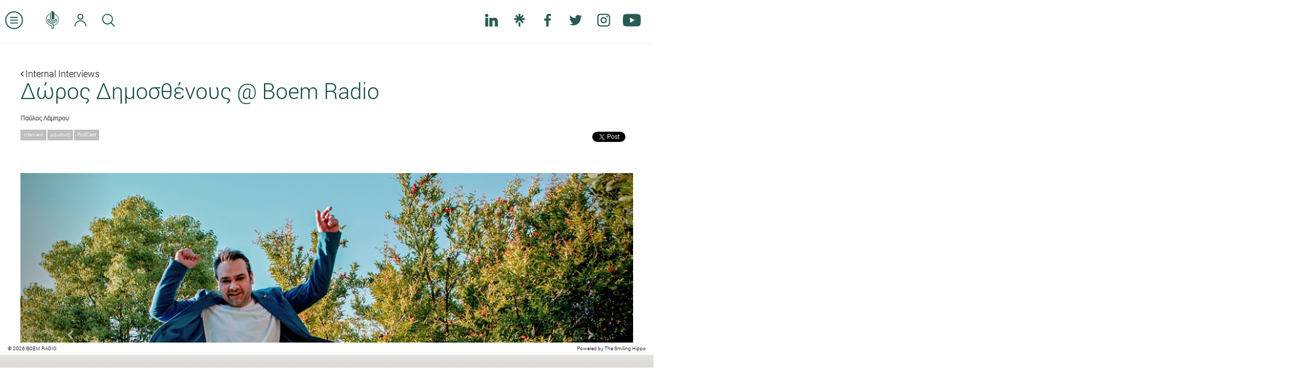

--- FILE ---
content_type: text/html; charset=utf-8
request_url: https://accounts.google.com/o/oauth2/postmessageRelay?parent=https%3A%2F%2Fwww.boemradio.gr&jsh=m%3B%2F_%2Fscs%2Fabc-static%2F_%2Fjs%2Fk%3Dgapi.lb.en.2kN9-TZiXrM.O%2Fd%3D1%2Frs%3DAHpOoo_B4hu0FeWRuWHfxnZ3V0WubwN7Qw%2Fm%3D__features__
body_size: 162
content:
<!DOCTYPE html><html><head><title></title><meta http-equiv="content-type" content="text/html; charset=utf-8"><meta http-equiv="X-UA-Compatible" content="IE=edge"><meta name="viewport" content="width=device-width, initial-scale=1, minimum-scale=1, maximum-scale=1, user-scalable=0"><script src='https://ssl.gstatic.com/accounts/o/2580342461-postmessagerelay.js' nonce="yaKsHGr1Hkw6_3WkrxU6UQ"></script></head><body><script type="text/javascript" src="https://apis.google.com/js/rpc:shindig_random.js?onload=init" nonce="yaKsHGr1Hkw6_3WkrxU6UQ"></script></body></html>